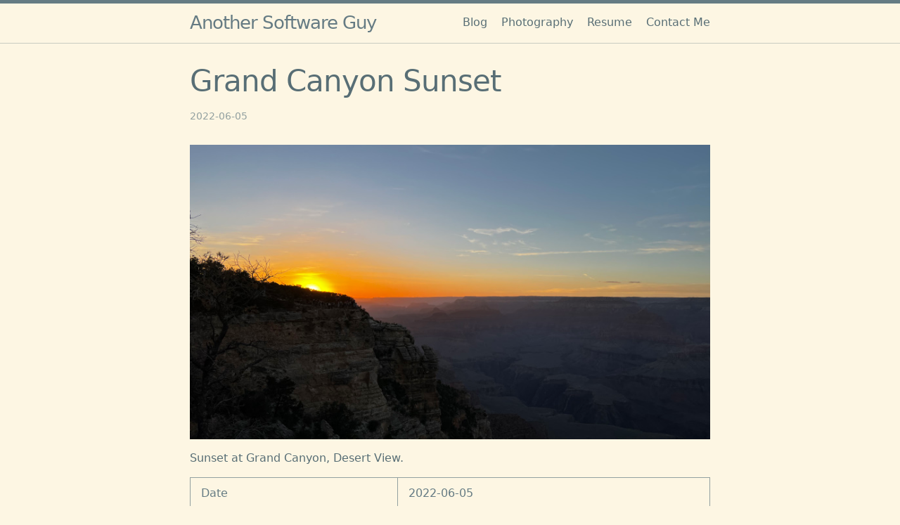

--- FILE ---
content_type: text/html; charset=utf-8
request_url: https://blog.karn.ratana.info/2022/06/05/grand-canyon-sunset
body_size: 1699
content:
<!DOCTYPE html>
<html lang="en"><head>
  <meta charset="utf-8">
  <meta http-equiv="X-UA-Compatible" content="IE=edge">
  <meta name="viewport" content="width=device-width, initial-scale=1"><!-- Begin Jekyll SEO tag v2.8.0 -->
<title>Grand Canyon Sunset | Another Software Guy</title>
<meta name="generator" content="Jekyll v3.9.2" />
<meta property="og:title" content="Grand Canyon Sunset" />
<meta name="author" content="Karn Ratana" />
<meta property="og:locale" content="en_US" />
<meta name="description" content="Things about Karn" />
<meta property="og:description" content="Things about Karn" />
<link rel="canonical" href="https://blog.karn.ratana.info/2022/06/05/grand-canyon-sunset.html" />
<meta property="og:url" content="https://blog.karn.ratana.info/2022/06/05/grand-canyon-sunset.html" />
<meta property="og:site_name" content="Another Software Guy" />
<meta property="og:type" content="article" />
<meta property="article:published_time" content="2022-06-05T00:00:00+00:00" />
<meta name="twitter:card" content="summary" />
<meta property="twitter:title" content="Grand Canyon Sunset" />
<script type="application/ld+json">
{"@context":"https://schema.org","@type":"BlogPosting","author":{"@type":"Person","name":"Karn Ratana"},"dateModified":"2022-06-05T00:00:00+00:00","datePublished":"2022-06-05T00:00:00+00:00","description":"Things about Karn","headline":"Grand Canyon Sunset","mainEntityOfPage":{"@type":"WebPage","@id":"https://blog.karn.ratana.info/2022/06/05/grand-canyon-sunset.html"},"url":"https://blog.karn.ratana.info/2022/06/05/grand-canyon-sunset.html"}</script>
<!-- End Jekyll SEO tag -->
<link rel="stylesheet" href="/assets/css/style.css"><link type="application/atom+xml" rel="alternate" href="https://blog.karn.ratana.info/feed.xml" title="Another Software Guy" />
</head>
<body><header class="site-header">

  <div class="wrapper"><a class="site-title" rel="author" href="https://karn.ratana.info">Another Software Guy</a><nav class="site-nav">
        <input type="checkbox" id="nav-trigger" class="nav-trigger" />
        <label for="nav-trigger">
          <span class="menu-icon">
            <svg viewBox="0 0 18 15" width="18px" height="15px">
              <path d="M18,1.484c0,0.82-0.665,1.484-1.484,1.484H1.484C0.665,2.969,0,2.304,0,1.484l0,0C0,0.665,0.665,0,1.484,0 h15.032C17.335,0,18,0.665,18,1.484L18,1.484z M18,7.516C18,8.335,17.335,9,16.516,9H1.484C0.665,9,0,8.335,0,7.516l0,0 c0-0.82,0.665-1.484,1.484-1.484h15.032C17.335,6.031,18,6.696,18,7.516L18,7.516z M18,13.516C18,14.335,17.335,15,16.516,15H1.484 C0.665,15,0,14.335,0,13.516l0,0c0-0.82,0.665-1.483,1.484-1.483h15.032C17.335,12.031,18,12.695,18,13.516L18,13.516z"/>
            </svg>
          </span>
        </label>

        <div class="trigger">
          <a class="page-link" href="https://blog.karn.ratana.info/">Blog</a><a class="page-link" href="https://blog.karn.ratana.info/photography">Photography</a><a class="page-link" href="https://karn.ratana.info/resume">Resume</a><a class="page-link" href="https://karn.ratana.info/contactme">Contact Me</a>
        </div>

      </nav></div>
</header>
<main class="page-content" aria-label="Content">
      <div class="wrapper">
        <article class="post h-entry" itemscope itemtype="http://schema.org/BlogPosting">

  <header class="post-header">
    <h1 class="post-title p-name" itemprop="name headline">Grand Canyon Sunset</h1>
    <p class="post-meta"><time class="dt-published" datetime="2022-06-05T00:00:00+00:00" itemprop="datePublished">
        2022-06-05
      </time></p>
  </header>

  <div class="post-content e-content" itemprop="articleBody">
    <p><a href="/assets/2022-06-05-grand-canyon-sunset.jpg"><img alt="grand-canyon-sunset" src="/assets/2022-06-05-grand-canyon-sunset_tn.jpg" /></a></p>

<div style="clear: both;"></div>
<p>Sunset at Grand Canyon, Desert View.</p>

<table>
  <tbody>
    <tr>
      <td>Date</td>
      <td>2022-06-05</td>
    </tr>
    <tr>
      <td>Time</td>
      <td>19:15 (UTC-7)</td>
    </tr>
    <tr>
      <td>Camera</td>
      <td>iPhone 13 Pro</td>
    </tr>
    <tr>
      <td>Aperture</td>
      <td>f/1.5</td>
    </tr>
    <tr>
      <td>Exposure time</td>
      <td>1/1209 second</td>
    </tr>
    <tr>
      <td>Focal length</td>
      <td>6 mm</td>
    </tr>
    <tr>
      <td>35mm Focal length</td>
      <td>26 mm</td>
    </tr>
    <tr>
      <td>ISO Speed</td>
      <td>ISO-50</td>
    </tr>
    <tr>
      <td>Latitude</td>
      <td>36; 3; 42.0899999999964933</td>
    </tr>
    <tr>
      <td>Longitude</td>
      <td>112; 6; 28.3699999999953434</td>
    </tr>
  </tbody>
</table>

  </div><a class="u-url" href="/2022/06/05/grand-canyon-sunset.html" hidden></a>
</article>

      </div>
    </main><footer class="site-footer h-card">
  <data class="u-url" href="/"></data>

  <div class="wrapper">

    <div class="footer-col-wrapper">
      <div class="footer-col">
        <p class="feed-subscribe">
          <a href="/feed.xml">
            <svg class="svg-icon orange">
              <use xlink:href="/assets/minima-social-icons.svg#rss"></use>
            </svg><span>Subscribe</span>
          </a>
        </p>
        <ul class="contact-list">
          
        </ul>
      </div>
      <div class="footer-col">
        <p>Things about Karn</p>
      </div>
    </div>

    <div class="social-links"><ul class="social-media-list"><li><a rel="me" href="https://github.com/superkarn" title="superkarn"><svg class="svg-icon grey"><use xlink:href="/assets/minima-social-icons.svg#github"></use></svg></a></li><li><a rel="me" href="https://stackoverflow.com/users/karn-ratana" title="karn-ratana"><svg class="svg-icon grey"><use xlink:href="/assets/minima-social-icons.svg#stackoverflow"></use></svg></a></li><li><a rel="me" href="https://www.linkedin.com/in/karn-ratana" title="karn-ratana"><svg class="svg-icon grey"><use xlink:href="/assets/minima-social-icons.svg#linkedin"></use></svg></a></li><li><a rel="me" href="https://twitter.com/superkarn" title="superkarn"><svg class="svg-icon grey"><use xlink:href="/assets/minima-social-icons.svg#twitter"></use></svg></a></li><li><a rel="me" href="https://keybase.io/superkarn" title="superkarn"><svg class="svg-icon grey"><use xlink:href="/assets/minima-social-icons.svg#keybase"></use></svg></a></li></ul>
</div>

  </div>

</footer>
</body>

</html>


--- FILE ---
content_type: text/css; charset=utf-8
request_url: https://blog.karn.ratana.info/assets/css/style.css
body_size: 1780
content:
.highlight .c{color:#93a1a1;font-style:italic}.highlight .err{color:#dc322f}.highlight .k{color:#586e75;font-weight:bold}.highlight .o{color:#586e75;font-weight:bold}.highlight .cm{color:#93a1a1;font-style:italic}.highlight .cp{color:#93a1a1;font-weight:bold}.highlight .c1{color:#93a1a1;font-style:italic}.highlight .cs{color:#93a1a1;font-weight:bold;font-style:italic}.highlight .gd{color:#dc322f}.highlight .gd .x{color:#dc322f}.highlight .ge{color:#657b83;font-style:italic}.highlight .gr{color:#dc322f}.highlight .gh{color:#93a1a1}.highlight .gi{color:#859900}.highlight .gi .x{color:#859900}.highlight .go{color:#657b83}.highlight .gp{color:#657b83}.highlight .gs{color:#586e75;font-weight:bold}.highlight .gu{color:#93a1a1}.highlight .gt{color:#dc322f}.highlight .kc{color:#586e75;font-weight:bold}.highlight .kd{color:#586e75;font-weight:bold}.highlight .kp{color:#586e75;font-weight:bold}.highlight .kr{color:#586e75;font-weight:bold}.highlight .kt{color:#6c71c4;font-weight:bold}.highlight .m{color:#2aa198}.highlight .s{color:#d33682}.highlight .na{color:#2aa198}.highlight .nb{color:#268bd2}.highlight .nc{color:#6c71c4;font-weight:bold}.highlight .no{color:#2aa198}.highlight .ni{color:#6c71c4}.highlight .ne{color:#6c71c4;font-weight:bold}.highlight .nf{color:#268bd2;font-weight:bold}.highlight .nn{color:#657b83}.highlight .nt{color:#268bd2}.highlight .nv{color:#2aa198}.highlight .ow{color:#586e75;font-weight:bold}.highlight .w{color:#93a1a1}.highlight .mf{color:#2aa198}.highlight .mh{color:#2aa198}.highlight .mi{color:#2aa198}.highlight .mo{color:#2aa198}.highlight .sb{color:#d33682}.highlight .sc{color:#d33682}.highlight .sd{color:#d33682}.highlight .s2{color:#d33682}.highlight .se{color:#d33682}.highlight .sh{color:#d33682}.highlight .si{color:#d33682}.highlight .sx{color:#d33682}.highlight .sr{color:#859900}.highlight .s1{color:#d33682}.highlight .ss{color:#d33682}.highlight .bp{color:#93a1a1}.highlight .vc{color:#2aa198}.highlight .vg{color:#2aa198}.highlight .vi{color:#2aa198}.highlight .il{color:#2aa198}html{font-size:16px}body,h1,h2,h3,h4,h5,h6,p,blockquote,pre,hr,dl,dd,ol,ul,figure{margin:0;padding:0}body{font:400 16px/1.5 -apple-system,system-ui,BlinkMacSystemFont,"Segoe UI","Segoe UI Symbol","Segoe UI Emoji","Apple Color Emoji",Roboto,Helvetica,Arial,sans-serif;color:#586e75;background-color:#fdf6e3;-webkit-text-size-adjust:100%;-webkit-font-feature-settings:"kern" 1;-moz-font-feature-settings:"kern" 1;-o-font-feature-settings:"kern" 1;font-feature-settings:"kern" 1;font-kerning:normal;display:flex;min-height:100vh;flex-direction:column;overflow-wrap:break-word}h1,h2,h3,h4,h5,h6,p,blockquote,pre,ul,ol,dl,figure,.highlight{margin-bottom:15px}hr{margin-top:30px;margin-bottom:30px}main{display:block}img{max-width:100%;vertical-align:middle}figure>img{display:block}figcaption{font-size:14px}ul,ol{margin-left:30px}li>ul,li>ol{margin-bottom:0}h1,h2,h3,h4,h5,h6{font-weight:400}a{color:#268bd2;text-decoration:none}a:visited{color:#4683ab}a:hover{color:#657b83;text-decoration:underline}.social-media-list a:hover,.pagination a:hover{text-decoration:none}.social-media-list a:hover .username,.pagination a:hover .username{text-decoration:underline}blockquote{color:#93a1a1;border-left:4px solid #c8ccc2;padding-left:15px;font-size:1.125rem;font-style:italic}blockquote>:last-child{margin-bottom:0}blockquote i,blockquote em{font-style:normal}pre,code{font-family:"Menlo","Inconsolata","Consolas","Roboto Mono","Ubuntu Mono","Liberation Mono","Courier New",monospace;font-size:0.9375em;border:1px solid #c8ccc2;border-radius:3px;background-color:#eee8d5}code{padding:1px 5px}pre{padding:8px 12px;overflow-x:auto}pre>code{border:0;padding-right:0;padding-left:0}.highlight{border-radius:3px;background:#eee8d5}.highlighter-rouge .highlight{background:#eee8d5}.wrapper{max-width:calc(800px - (30px));margin-right:auto;margin-left:auto;padding-right:15px;padding-left:15px}@media screen and (min-width: 800px){.wrapper{max-width:calc(800px - (30px * 2));padding-right:30px;padding-left:30px}}.wrapper:after{content:"";display:table;clear:both}.orange{color:#f66a0a}.grey{color:#828282}.svg-icon{width:16px;height:16px;display:inline-block;fill:currentColor;padding:5px 3px 2px 5px;vertical-align:text-bottom}table{margin-bottom:30px;width:100%;text-align:left;color:#657b83;border-collapse:collapse;border:1px solid #93a1a1}table tr:nth-child(even){background-color:#f6efdc}table th,table td{padding:10px 15px}table th{background-color:#eee8d5;border:1px solid #93a1a1}table td{border:1px solid #93a1a1}@media screen and (max-width: 800px){table{display:block;overflow-x:auto;-webkit-overflow-scrolling:touch;-ms-overflow-style:-ms-autohiding-scrollbar}}.site-header{border-top:5px solid #657b83;border-bottom:1px solid #c8ccc2;min-height:55.95px;line-height:54px;position:relative}.site-title{font-size:1.625rem;font-weight:300;letter-spacing:-1px;margin-bottom:0;float:left}@media screen and (max-width: 600px){.site-title{padding-right:45px}}.site-title,.site-title:visited{color:#657b83}.site-nav{position:absolute;top:9px;right:15px;background-color:#fdf6e3;border:1px solid #c8ccc2;border-radius:5px;text-align:right}.site-nav .nav-trigger{display:none}.site-nav .menu-icon{float:right;width:36px;height:26px;line-height:0;padding-top:10px;text-align:center}.site-nav .menu-icon>svg path{fill:#657b83}.site-nav label[for="nav-trigger"]{display:block;float:right;width:36px;height:36px;z-index:2;cursor:pointer}.site-nav input ~ .trigger{clear:both;display:none}.site-nav input:checked ~ .trigger{display:block;padding-bottom:5px}.site-nav .page-link{color:#586e75;line-height:1.5;display:block;padding:5px 10px;margin-left:20px}.site-nav .page-link:not(:last-child){margin-right:0}@media screen and (min-width: 600px){.site-nav{position:static;float:right;border:none;background-color:inherit}.site-nav label[for="nav-trigger"]{display:none}.site-nav .menu-icon{display:none}.site-nav input ~ .trigger{display:block}.site-nav .page-link{display:inline;padding:0;margin-left:auto}.site-nav .page-link:not(:last-child){margin-right:20px}}.site-footer{border-top:1px solid #c8ccc2;padding:30px 0}.footer-heading{font-size:1.125rem;margin-bottom:15px}.feed-subscribe .svg-icon{padding:5px 5px 2px 0}.contact-list,.social-media-list,.pagination{list-style:none;margin-left:0}.footer-col-wrapper,.social-links{font-size:.9375rem;color:#93a1a1}.footer-col{margin-bottom:15px}.footer-col-1,.footer-col-2{width:calc(50% - (30px / 2))}.footer-col-3{width:calc(100% - (30px / 2))}@media screen and (min-width: 800px){.footer-col-1{width:calc(35% - (30px / 2))}.footer-col-2{width:calc(20% - (30px / 2))}.footer-col-3{width:calc(45% - (30px / 2))}}@media screen and (min-width: 600px){.footer-col-wrapper{display:flex}.footer-col{width:calc(100% - (30px / 2));padding:0 15px}.footer-col:first-child{padding-right:15px;padding-left:0}.footer-col:last-child{padding-right:0;padding-left:15px}}.page-content{padding:30px 0;flex:1 0 auto}.page-heading{font-size:2rem}.post-list-heading{font-size:1.75rem}.post-list{margin-left:0;list-style:none}.post-list>li{margin-bottom:30px}.post-meta{font-size:14px;color:#93a1a1}.post-link{display:block;font-size:1.5rem}.post-header{margin-bottom:30px}.post-title,.post-content h1{font-size:2.625rem;letter-spacing:-1px;line-height:1.15}@media screen and (min-width: 800px){.post-title,.post-content h1{font-size:2.625rem}}.post-content{margin-bottom:30px}.post-content h1,.post-content h2,.post-content h3{margin-top:60px}.post-content h4,.post-content h5,.post-content h6{margin-top:30px}.post-content h2{font-size:1.75rem}@media screen and (min-width: 800px){.post-content h2{font-size:2rem}}.post-content h3{font-size:1.375rem}@media screen and (min-width: 800px){.post-content h3{font-size:1.625rem}}.post-content h4{font-size:1.25rem}.post-content h5{font-size:1.125rem}.post-content h6{font-size:1.0625rem}.social-media-list,.pagination{display:table;margin:0 auto}.social-media-list li,.pagination li{float:left;margin:5px 10px 5px 0}.social-media-list li:last-of-type,.pagination li:last-of-type{margin-right:0}.social-media-list li a,.pagination li a{display:block;padding:7.5px;border:1px solid #c8ccc2}.social-media-list li a:hover,.pagination li a:hover{border-color:#93a1a1}.pagination{margin-bottom:30px}.pagination li a,.pagination li div{min-width:41px;text-align:center;box-sizing:border-box}.pagination li div{display:block;padding:7.5px;border:1px solid transparent}.pagination li div.pager-edge{color:#c8ccc2;border:1px dashed}@media screen and (min-width: 800px){.one-half{width:calc(50% - (30px / 2))}}
